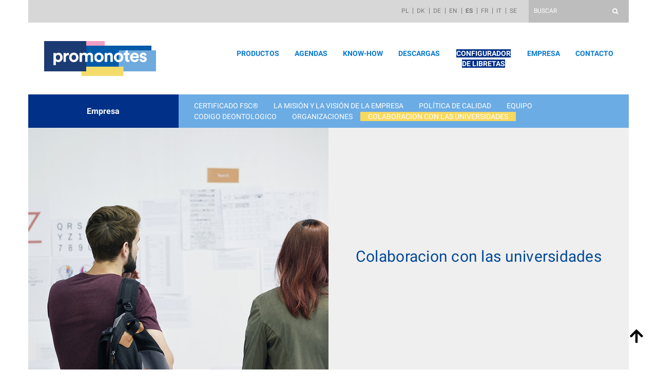

--- FILE ---
content_type: text/html; charset=UTF-8
request_url: https://promonotes.es/empresa/colaboracion-con-las-universidades/
body_size: 10219
content:
<!doctype html>

<html lang="es-ES" class="no-js" prefix="og: http://ogp.me/ns#" itemscope
    itemtype="http://schema.org/WebPage" ng-app="myApp">

<head>


        <title>Colaboracion con las universidades - PromoNotes</title>
    
    <!-- Add meta no index to dictionary post types -->
    	
	<!-- Custom Consent Mode script for GTM --> 
	<script>
		window.dataLayer = window.dataLayer || [];
		function gtag() {
			dataLayer.push(arguments);
		}
		gtag("consent", "default", {
			ad_storage: "denied",
			ad_user_data: "denied", 
			ad_personalization: "denied",
			analytics_storage: "denied",
			functionality_storage: "denied",
			personalization_storage: "denied",
			security_storage: "granted",
			wait_for_update: 2000,
		});
		gtag("set", "ads_data_redaction", true);
		gtag("set", "url_passthrough", true);

	</script>
	<!-- Custom Consent Mode script for GTM -->

    <!-- Google Tag Manager -->
    <script>
    (function(w, d, s, l, i) {
        w[l] = w[l] || [];
        w[l].push({
            'gtm.start': new Date().getTime(),
            event: 'gtm.js'
        });
        var f = d.getElementsByTagName(s)[0],
            j = d.createElement(s),
            dl = l != 'dataLayer' ? '&l=' + l : '';
        j.async = true;
        j.src =
            'https://www.googletagmanager.com/gtm.js?id=' + i + dl;
        f.parentNode.insertBefore(j, f);
    })(window, document, 'script', 'dataLayer', 'GTM-P3PFHSN');
    </script>
    <!-- End Google Tag Manager -->


	<!-- Start cookieyes banner ES -->
	<script id="cookieyes" type="text/javascript" src="https://cdn-cookieyes.com/client_data/ac2e670b3e137bec09e04d1a/script.js"></script>
	<!-- End cookieyes banner ES -->	

    <base href="https://promonotes.es/">
    <meta http-equiv="X-UA-Compatible" content="IE=edge,chrome=1">
    <meta charset="UTF-8">
    <meta name="referrer" content="origin">
    <link rel="alternate" hreflang="pl" href="https://promonotes.pl/?p=2633" />
    <meta name="viewport" content="width=device-width, initial-scale=1.0, maximum-scale=1.0, user-scalable=0" />
    <meta name="google-site-verification" content="" />
    <meta name="author" content="">
    <meta name="copyright" content="">
    <meta name="expires" content="0" />
    <meta name="revisit-after" content="5 days" />
    <meta name="language" content="es_ES">

    <meta property="og:locale" content="es_ES">
    <link type="image/png" href="https://promonotes.es/wp-content/themes/abs-katalog/img/favicon.png" rel="shortcut icon">
    <link type="image/png" href="https://promonotes.es/wp-content/themes/abs-katalog/img/favicon.png"
        rel="apple-touch-icon-precomposed">
    <link rel="canonical" href="https://promonotes.es/empresa/colaboracion-con-las-universidades/">
    <link rel="publisher" href="https://promonotes.es">
    <meta itemprop="headline" content="Colaboracion con las universidades - PromoNotes -  PromoNotes">
    <meta itemprop="name" content="Colaboracion con las universidades">
    <meta itemprop="thumbnailUrl" content="">
    <meta itemprop="creator" content="PromoNotes">
    <meta itemprop="url" content="https://promonotes.es/empresa/colaboracion-con-las-universidades/">
    <!-- <meta property="og:title" content="Colaboracion con las universidades">
	<meta property="og:image" content="">
	<meta property="og:url" content="https://promonotes.es/empresa/colaboracion-con-las-universidades/">
	<meta property="og:type" content="website">
	<meta property="og:site_name" content="Colaboracion con las universidades"> -->
    <link rel="author" href="https://promonotes.es">
    <link rel="shortlink" href="https://promonotes.pl/?p=2633">
    <link href="//www.google-analytics.com" rel="dns-prefetch">
    <meta name="classification" content="">
    <meta name="keywords" content="">
    <meta name="keyphrases" content="">
    <meta name="abstract" content="">
    <meta itemprop="description" content="">
    <meta itemprop="keywords" content="">
    <!-- <meta property="og:description" content=""> -->
    <script type="text/javascript">
    lang = 'es_ES';
    var promonotes_lang_slug = 'es'
    </script>
    <script async type="text/javascript" src="https://promonotes.pl/wp-admin/admin-ajax.php?action=pll_xdata_check&#038;redirect=https%3A%2F%2Fpromonotes.es%2Fempresa%2Fcolaboracion-con-las-universidades%2F&#038;nonce=52a53408b7"></script>
<!-- This site is optimized with the Yoast SEO plugin v11.7 - https://yoast.com/wordpress/plugins/seo/ -->
<link rel="canonical" href="https://promonotes.es/empresa/colaboracion-con-las-universidades/" />
<meta property="og:locale" content="es_ES" />
<meta property="og:locale:alternate" content="pl_PL" />
<meta property="og:locale:alternate" content="da_DK" />
<meta property="og:locale:alternate" content="de_DE" />
<meta property="og:locale:alternate" content="en_GB" />
<meta property="og:locale:alternate" content="fr_FR" />
<meta property="og:locale:alternate" content="it_IT" />
<meta property="og:locale:alternate" content="sv_SE" />
<meta property="og:type" content="article" />
<meta property="og:title" content="Colaboracion con las universidades - PromoNotes" />
<meta property="og:description" content="Universidad Artística de Poznań PromoNotes procura no mejorar solamente en cuanto a la calidad de los productos sino también ampliando constantemente la oferta de sus artículos. Para conseguir este objetivo hace años decidimos empezar a colaborarcon la Universidad Artística de Poznań en la preparación de los trabajos gráficos e innovaciones en productos. Apoyamos de manera activa... View Article" />
<meta property="og:url" content="https://promonotes.es/empresa/colaboracion-con-las-universidades/" />
<meta property="og:site_name" content="PromoNotes" />
<meta property="article:publisher" content="https://www.facebook.com/Promonotes" />
<meta property="og:image" content="http://promonotes.pl/wp-content/uploads/2016/12/logo_UAP02-e1509454508626.jpg" />
<meta name="twitter:card" content="summary_large_image" />
<meta name="twitter:description" content="Universidad Artística de Poznań PromoNotes procura no mejorar solamente en cuanto a la calidad de los productos sino también ampliando constantemente la oferta de sus artículos. Para conseguir este objetivo hace años decidimos empezar a colaborarcon la Universidad Artística de Poznań en la preparación de los trabajos gráficos e innovaciones en productos. Apoyamos de manera activa... View Article" />
<meta name="twitter:title" content="Colaboracion con las universidades - PromoNotes" />
<meta name="twitter:image" content="http://promonotes.pl/wp-content/uploads/2016/12/logo_UAP02-e1509454508626.jpg" />
<script type='application/ld+json' class='yoast-schema-graph yoast-schema-graph--main'>{"@context":"https://schema.org","@graph":[{"@type":"WebSite","@id":"https://promonotes.es/#website","url":"https://promonotes.es/","name":"PromoNotes","potentialAction":{"@type":"SearchAction","target":"https://promonotes.es/?s={search_term_string}","query-input":"required name=search_term_string"}},{"@type":"ImageObject","@id":"https://promonotes.es/empresa/colaboracion-con-las-universidades/#primaryimage","url":"http://promonotes.pl/wp-content/uploads/2016/12/logo_UAP02-e1509454508626.jpg"},{"@type":"WebPage","@id":"https://promonotes.es/empresa/colaboracion-con-las-universidades/#webpage","url":"https://promonotes.es/empresa/colaboracion-con-las-universidades/","inLanguage":"es","name":"Colaboracion con las universidades - PromoNotes","isPartOf":{"@id":"https://promonotes.es/#website"},"primaryImageOfPage":{"@id":"https://promonotes.es/empresa/colaboracion-con-las-universidades/#primaryimage"},"datePublished":"2016-12-14T09:29:27+00:00","dateModified":"2018-09-06T12:15:16+00:00"}]}</script>
<!-- / Yoast SEO plugin. -->

<script>
    var wpo_minca9024ae=document.createElement("link");wpo_minca9024ae.rel="stylesheet",wpo_minca9024ae.type="text/css",wpo_minca9024ae.media="async",wpo_minca9024ae.href="https://promonotes.es/wp-content/plugins/easy-bootstrap-shortcodes/styles/font-awesome.min.css",wpo_minca9024ae.onload=function() {wpo_minca9024ae.media="all"},document.getElementsByTagName("head")[0].appendChild(wpo_minca9024ae);
</script>
<link rel='stylesheet' id='ebs_dynamic_css-css'  href='https://promonotes.es/wp-content/plugins/easy-bootstrap-shortcodes/styles/ebs_dynamic_css.php' media='all' />
<link rel='stylesheet' id='wpo_min-header-0-css'  href='https://promonotes.pl/wp-content/cache/wpo-minify/1719221113/assets/wpo-minify-header-8cbb0ee5.min.css' media='all' />
<link rel='stylesheet' id='nbcpf-intlTelInput-style-css'  href='https://promonotes.pl/wp-content/plugins/country-phone-field-contact-form-7/assets/css/intlTelInput.min.css' media='all' />
<link rel='stylesheet' id='nbcpf-countryFlag-style-css'  href='https://promonotes.pl/wp-content/plugins/country-phone-field-contact-form-7/assets/css/countrySelect.min.css' media='all' />
<link rel='stylesheet' id='eeb-css-frontend-css'  href='https://promonotes.pl/wp-content/plugins/email-encoder-bundle/core/includes/assets/css/style.css' media='all' />
<link rel='stylesheet' id='boots-css'  href='https://promonotes.es/node_modules/bootstrap/dist/css/bootstrap.min.css' media='all' />
<link rel='stylesheet' id='carousel-css-css'  href='https://promonotes.es/node_modules/owl.carousel/dist/assets/owl.carousel.min.css' media='all' />
<link rel='stylesheet' id='carousel-css-theme-css'  href='https://promonotes.es/node_modules/owl.carousel/dist/assets/owl.theme.default.min.css' media='all' />
<link rel='stylesheet' id='wpo_min-header-7-css'  href='https://promonotes.pl/wp-content/cache/wpo-minify/1719221113/assets/wpo-minify-header-e7a820d8.min.css' media='all' />
<link rel='https://api.w.org/' href='https://promonotes.es/wp-json/' />
<link rel="alternate" type="application/json+oembed" href="https://promonotes.es/wp-json/oembed/1.0/embed?url=https%3A%2F%2Fpromonotes.es%2Fempresa%2Fcolaboracion-con-las-universidades%2F" />
<link rel="alternate" type="text/xml+oembed" href="https://promonotes.es/wp-json/oembed/1.0/embed?url=https%3A%2F%2Fpromonotes.es%2Fempresa%2Fcolaboracion-con-las-universidades%2F&#038;format=xml" />
<link rel="alternate" href="https://promonotes.pl/firma/wspolpraca-z-uczelniami/" hreflang="pl" />
<link rel="alternate" href="https://primanotes.dk/om-os/samarbejde-med-universiteter/" hreflang="da" />
<link rel="alternate" href="https://promonotes.de/firma/cooperations-with-the-universities/" hreflang="de" />
<link rel="alternate" href="https://promonotes.eu/company/cooperations-with-the-universities/" hreflang="en" />
<link rel="alternate" href="https://promonotes.es/empresa/colaboracion-con-las-universidades/" hreflang="es" />
<link rel="alternate" href="https://promonotes.fr/a-propos-de-nous/la-cooperation-avec-les-ecoles-superieures/" hreflang="fr" />
<link rel="alternate" href="https://promonotes.it/chi-siamo/la-collaborazione-con-le-universita/" hreflang="it" />
<link rel="alternate" href="https://promonotes.se/om-oss/cooperations-with-the-universities/" hreflang="sv" />
		<style type="text/css" id="wp-custom-css">
			.kktop {background:#fcaacc!important}
.kktop:hover {background:#9cd1ff!important}

.kntop {background:#003087 !important; color: #fff;}
.kntop:hover {background:#003087!important}

.home-slider-section .owl-theme .owl-nav .owl-prev, .home-slider-section .owl-theme .owl-nav .owl-next {
	border-left: 2px solid #000;
	border-bottom: 2px solid #000;
}

@media (min-width: 768px) {
	.navbar-nav > li {
  	max-width: 120px;
		margin: 0 10px;
	}
	.navbar-nav > li.ue-flag-li{
		display: none !important;
	}
}

/* Remove "More" button under certificate section on "Company" page */
.container-22843 .button-wrap a.prombtn {display: none;}
.container-22856 .button-wrap a.prombtn {display: none;}
.container-22860 .button-wrap a.prombtn {display: none;}
.container-22870 .button-wrap a.prombtn {display: none;}
.container-22872 .button-wrap a.prombtn {display: none;}
.container-22874 .button-wrap a.prombtn {display: none;}
.container-22876 .button-wrap a.prombtn {display: none;}
.container-22878 .button-wrap a.prombtn {display: none;}

/* COOKIE BANNER */
.cky-footer-wrapper div:last-child {
	display: none !important;
}		</style>
	</head>

<body class="page-template page-template-content-page page-template-content-page-php page page-id-2633 page-child parent-pageid-2623 colaboracion-con-las-universidades organizationsSubpage selfPaperOfferSubpage" id="absbody">
    
    <!-- Google Tag Manager (noscript) -->
    <noscript><iframe src="https://www.googletagmanager.com/ns.html?id=GTM-P3PFHSN" height="0" width="0"
            style="display:none;visibility:hidden"></iframe></noscript>
    <!-- End Google Tag Manager (noscript) -->

    <div class="top-bar">
        <div class="container">
            <div class="row top-bar-row ">
                <div class="col-md-9 col-lg-10 lang-col bg darkgray">
                    <ul class="lang-switcher tr">
                        
                        <!-- echo '<li><a href="http://promonotes.pl/pl-PL/">PL</a></li>';
                                echo '<li><a href="http://primanotes.dk/da-DK/">DK</a></li>';
                                echo '<li><a href="http://promonotes.de/de-DE/">DE</a></li>';
                                echo '<li><a href="http://promonotes.eu/en-GB/">EN</a></li>';
                                echo '<li><a href="http://promonotes.co/es-ES/">ES</a></li>';
                                echo '<li><a href="http://promonotes.fr/fr-FR/">FR</a></li>';
                                echo '<li><a href="http://promonotes.it/it-IT/">IT</a></li>'; -->

                        <li class="lang-item lang-item-20 lang-item-pl lang-item-first "><a lang="pl-PL" hreflang="pl-PL" href="https://promonotes.pl/firma/wspolpraca-z-uczelniami/">pl</a></li><li class="lang-item lang-item-24 lang-item-da "><a lang="da-DK" hreflang="da-DK" href="https://primanotes.dk/om-os/samarbejde-med-universiteter/">dk</a></li><li class="lang-item lang-item-28 lang-item-de "><a lang="de-DE" hreflang="de-DE" href="https://promonotes.de/firma/cooperations-with-the-universities/">de</a></li><li class="lang-item lang-item-32 lang-item-en "><a lang="en-GB" hreflang="en-GB" href="https://promonotes.eu/company/cooperations-with-the-universities/">en</a></li><li class="lang-item lang-item-36 lang-item-es current-lang "><a lang="es-ES" hreflang="es-ES" href="https://promonotes.es/empresa/colaboracion-con-las-universidades/">es</a></li><li class="lang-item lang-item-40 lang-item-fr "><a lang="fr-FR" hreflang="fr-FR" href="https://promonotes.fr/a-propos-de-nous/la-cooperation-avec-les-ecoles-superieures/">fr</a></li><li class="lang-item lang-item-44 lang-item-it "><a lang="it-IT" hreflang="it-IT" href="https://promonotes.it/chi-siamo/la-collaborazione-con-le-universita/">it</a></li><li class="lang-item lang-item-48 lang-item-sv "><a lang="sv-SE" hreflang="sv-SE" href="https://promonotes.se/om-oss/cooperations-with-the-universities/">se</a></li>                    </ul>
                </div>
                <div class="col-md-3 col-lg-2 search-col darkgray-2 bg colwhite">
                    <form action="https://promonotes.es" method="https://promonotes.es">
                        <input type="text" class="colwhite color" value="" name="s" id="s"
                            placeholder="BUSCAR">
                        <input type="hidden" name="post_type" value="produkt">
                        <a href="#">
                            <button
                                onclick="if(form.firstElementChild.value == ''){ form.firstElementChild.focus(); return false; } else checkFocus(form);">
                                <i class="fa fa-search" aria-hidden="true"></i>
                            </button>
                        </a>
                    </form>
                </div>
            </div>
        </div>
    </div>
    <nav class="navbar navbar-default">
        <div class="container">
            <div class="borders">
                <div class="navbar--header">
                    <a class="navbar-brand" href="https://promonotes.es" data-scroll="top">
                                                <img src="https://promonotes.es/wp-content/uploads/2016/08/PN_LOGO_KOLOR.png" alt="Promonotes logo" class="logo-img" />
                    </a>
                    <button type="button" class="navbar-toggle" data-toggle="collapse" data-target="#myNavbar">
                        <span class="icon-bar"></span>
                        <span class="icon-bar"></span>
                        <span class="icon-bar"></span>
                    </button>
                </div>
                <div class="collapse navbar-collapse" id="myNavbar">
                    <ul class="nav navbar-nav navbar-right">
                        <li id="menu-item-2921"><a href="https://promonotes.es/productos/">PRODUCTOS</a><span></span></li>
<li id="menu-item-18545"><a href="https://promonotes.es/agendas-2/">Agendas</a><span></span></li>
<li id="menu-item-2922"><a href="https://promonotes.es/know-how/">KNOW-HOW</a><span></span></li>
<li id="menu-item-2923"><a href="https://promonotes.es/descargas/">DESCARGAS</a><span></span></li>
<li id="menu-item-22130"><a target="_blank" href="https://configurator.mindnotes.eu/en"><span class="kntop">CONFIGURADOR DE LIBRETAS</span></a><span></span></li>
<li id="menu-item-2920"><a href="https://promonotes.es/empresa/">EMPRESA</a><span></span></li>
<li id="menu-item-2924"><a href="https://promonotes.es/contacto/">CONTACTO</a><span></span></li>
                        <li class='ue-flag-li' style="display:flex; align-items:center; height: 100%; margin:0">
                            <a href=" https://promonotes.pl/files/fundusze_europejskie.pdf">
                                <img class="ue-flag"
                                    src="https://promonotes.es/wp-content/themes/abs-katalog/img/ue-flag.jpg"
                                    alt="EU Logo">
                            </a>
                        </li>
                    </ul>
                </div>
            </div>
        </div>
    </nav>

    <!--
			<div class="container breadcrumbsContainer">
			<ul id="breadcrumbs" class="breadcrumbs"><li class="item-home"><a class="bread-link bread-home" href="https://promonotes.es"><i class="fa fa-home" aria-hidden="true"></i></a></li><li class="separator separator-home"> / </li><li class="item-parent item-parent-2623"><a class="bread-parent bread-parent-2623" href="https://promonotes.es/empresa/" title="Empresa">Empresa</a></li><li class="separator separator-2623"> / </li><li class="item-current item-2633"><span title="Colaboracion con las universidades"> Colaboracion con las universidades</span></li></ul>		</div>
		-->

    <!-- /header -->
    <!-- container -->
            <section class="home-slider-section slider-section slider-section-">
        <div id="gmap" class="gmap">

        </div>
    </section>
        <img id="scrollTop" src="https://promonotes.es/wp-content/themes/abs-katalog/img/arrow-up.svg"
        alt="arrow scroll top">
    <!-- /container -->
    <main class="main" id="absmain"><!-- test -->
<section
    class="submenu section-main static-section section-page page-template type-page"
    id="section-page">
    <div class="container container-page">
        <div class="row">
            <div class="col-xs-12 col-sm-3 titleColumn">
                                <p>Empresa</p>
            </div>
            <div class="col-xs-12 col-sm-9">
                <ul class="sub-pages-menu">
                    <li class="page_item page-item-22872"><a href="https://promonotes.es/empresa/certificado-fsc/">Certificado FSC®</a></li>
<li class="page_item page-item-2629"><a href="https://promonotes.es/empresa/la-mision-y-la-vision-la-empresa/">La misión y la visión de la empresa</a></li>
<li class="page_item page-item-20255"><a href="https://promonotes.es/empresa/politica-de-calidad/">Política de calidad</a></li>
<li class="page_item page-item-2900"><a href="https://promonotes.es/empresa/equipo/">Equipo</a></li>
<li class="page_item page-item-2637"><a href="https://promonotes.es/empresa/codigoontologico/">Codigo deontologico</a></li>
<li class="page_item page-item-2631"><a href="https://promonotes.es/empresa/organizaciones/">Organizaciones</a></li>
<li class="page_item page-item-2633 current_page_item"><a href="https://promonotes.es/empresa/colaboracion-con-las-universidades/">Colaboracion con las universidades</a></li>
                </ul>
            </div>
        </div>
    </div>

</section>
<section>
    <div class="container">
        <div class="row">
            
        </div>
    </div>
</section>

<section
    class="section-main 2633 pageContentSubpageTemplate static-section section-page page-template type-page"
    id="section-page-loop">
    


    <div class="container container-full container-6131">
        <div class="row post-list">
                        <div class="col-sm-6 col-sm-push-6 col-post-list post-list-txt grey bg v-middle">
                <div class="v-middle-inner">
                                                            <h1 class="page-title single-title-6131 darkblue color tc">
                        Colaboracion con las universidades                    </h1>
                                                            <div class="post-list-content tc">
                                            </div>
                                    </div>
            </div>
            <div class="col-sm-6 col-sm-pull-6 col-post-list post-list-img">
                                <div class="item sub-item" title="Colaboracion con las universidades"
                    style="background-image: url('https://promonotes.es/wp-content/uploads/2017/12/cooperations-universities.jpg');"></div>
                            </div>
            
        </div>
    </div>
    


    <div class="container container-full container-6133">
        <div class="row post-list">
                        <div class="col-sm-6 col-post-list post-list-txt grey bg v-middle">
                <div class="v-middle-inner">
                                        <div class="post-list-content tc">
                        <h2>Universidad Artística de Poznań</h2>
<p>&nbsp;</p>
<p><strong>PromoNotes</strong> procura no mejorar solamente en cuanto a&nbsp;la calidad de los productos sino también ampliando constantemente la oferta de sus artículos.</p>
<p>Para conseguir este objetivo hace años decidimos empezar a&nbsp;colaborarcon la Universidad Artística de Poznań en la preparación de los trabajos gráficos e innovaciones en productos. Apoyamos de manera activa la participación de los estudiantes en un concurso anual, organizado por la sociedad de los impresores de notas adhesivas Club of Notes. Se trata de un concurso dirigido a&nbsp;los estudiantes de las universidades artísticas y de ciencias empresariales en todo el mundo.</p>
<p>Somos conscientes de que la clave del éxito es inspirar constantemente a&nbsp;nuestros clientes proporcionándoles unas ideas siempre nuevas y originales acerca de los artículos publicitarios. En nuestra oferta encontrarán sobre todo productos funcionales y de gran utilidad. Por este motivo decidimos establecer la colaboración con los estudiantes y graduados de la Universidad Artística de Poznań.</p>
                    </div>
                                    </div>
            </div>
            <div class="col-sm-6 col-post-list post-list-img">
                                <div class="item sub-item" title="Colaboracion con las universidades 2"
                    style="background-image: url('https://promonotes.es/wp-content/uploads/2017/12/fotki.jpg');"></div>
                            </div>

            
        </div>
    </div>
    


    <div class="container container-full container-6135">
        <div class="row post-list">
                        <div class="col-sm-6 col-sm-push-6 col-post-list post-list-txt grey bg v-middle">
                <div class="v-middle-inner">
                                        <div class="post-list-content tc">
                        <h2>Apoyo a la innovación por parte de:</h2>
<p>&nbsp;</p>
<p><strong>Sebastian Grabowski</strong> – graduado de la Universidad Artística de Poznań. Establecemos la colaboración en el año 2014. Para obtener más detalles sobre la actividad de Sebastian pinche en el siguiente enlace con el perfil de los trabajos realizados: https://www.behance.net/sebgrabowski</p>
<p>&nbsp;</p>
<p><strong>Karolina Kędzierska</strong> - graduada de la Universidad Artística de Poznań en la facultad de Gráfica y la Comunicación Visual. Especializada en el diseño de envases y técnicas de marca. En diseño le gusta la sencillez y las soluciones inteligentes.</p>
<p>&nbsp;</p>
<p><strong>Sylwester Szymański</strong> – estudiante en la Universidad Artística de Poznań en la facultad de Gráfica y Comunicación Visual. Adquirió conocimiento y experiencia en la Universidad de Hamburgo. El ganador del Segundo Premio del concurso organizado por Club of Notes por el proyecto de kit de bloc de notas adhesivas: Pocket Notes.</p>
                    </div>
                                    </div>
            </div>
            <div class="col-sm-6 col-sm-pull-6 col-post-list post-list-img">
                                <div class="item sub-item" title="Colaboracion con las universidades 3"
                    style="background-image: url('https://promonotes.es/wp-content/uploads/2017/12/fotki3.jpg');"></div>
                            </div>
            
        </div>
    </div>
    


    <div class="container container-full container-6137">
        <div class="row post-list">
                        <div class="col-sm-6 col-post-list post-list-txt grey bg v-middle">
                <div class="v-middle-inner">
                                        <div class="post-list-content tc">
                        <h2>Apoyo gráfico:</h2>
<p>&nbsp;</p>
<p><strong>Julia Lewandowska</strong> – nacida en el 88. Graduada en diseño gráfico en la facultad de Gráfica y Comunicación Visual d Poznań en el año 2013. Trabaja en branding, diseña y se ocupa del estilismo fotográfico. Actualmente es la directora artística de la revista dedicada al arte y estilo de vida. Ganadora del taller Styling &amp; Art Direction en el marco de la octava edición de Art &amp; Fashion Forum en Poznań, en el año 2014&nbsp;por Grażyna Kulczyk. Julia nos apoyó en la preparación del layout para nuestro catálogo del año 2013.</p>
<p><strong>Katarzyna Surma</strong> – licenciada en la facultad de Arquitectura y Diseño en la Universidad Artística de Poznań. Obtuvo la titulación en el campo del diseño de muebles. Además desarrolla su labor en gráfica y fotografía.</p>
<p>Somos capaces de llevar nuestros proyectos gracias al gran apoyo del jefe de la facultad de Envases en la Universidad Artística, doctor <strong>Krzysztof Kwiatkowski</strong>, al que expresamos nuestra más sincera gratitud.</p>
                    </div>
                                    </div>
            </div>
            <div class="col-sm-6 col-post-list post-list-img">
                                <div class="item sub-item" title="Colaboracion con las universidades 4"
                    style="background-image: url('https://promonotes.es/wp-content/uploads/2017/12/fotki4.jpg');"></div>
                            </div>

            
        </div>
    </div>
    


    <div class="container container-full container-6139">
        <div class="row post-list">
                        <div class="col-sm-6 col-sm-push-6 col-post-list post-list-txt grey bg v-middle">
                <div class="v-middle-inner">
                                        <div class="post-list-content tc">
                        <h2>Politécnica de Poznań</h2>
<p>&nbsp;</p>
<p>Hemos establecido colaboración con la Politécnica de Poznań en la preparación del Código Ético para nuestra empresa y en la preparación de la empresa para la aplicación del sistema ISO 2001.</p>
                    </div>
                                    </div>
            </div>
            <div class="col-sm-6 col-sm-pull-6 col-post-list post-list-img">
                                <div class="item sub-item" title="Colaboracion con las universidades 5"
                    style="background-image: url('https://promonotes.es/wp-content/uploads/2017/12/fotki22.jpg');"></div>
                            </div>
            
        </div>
    </div>
    


    <div class="container container-full container-6141">
        <div class="row post-list">
                        <div class="col-sm-6 col-post-list post-list-txt grey bg v-middle">
                <div class="v-middle-inner">
                                        <div class="post-list-content tc">
                        <h2>Justyna Narożna</h2>
<p>&nbsp;</p>
<p>Graduada en junio de 2014&nbsp;en la Politécnica de Poznań (facultad de Ingeniería Empresarial) en el ámbito de Ingeniería de Seguridad con especialización en la Gestión de la seguridad en el trabajo. Está dando sus primeros pasos en el mundo de la seguridad y salud laboral. Se interesa también por Lean Manufacturing y RSC. Siempre está buscando nuevas posibilidades para su desarrollo personal y de su potencial. Una persona poco común que adora viajar y el buen café. Justyna participó en la elaboración del código ético de nuestra empresa, lo que nos permitió aplicar los principios conforme a&nbsp;lo determinadopor el International Labour Organization, United Nation of Global Compact, Social Accountability International.</p>
<p>Queremos expresar nuestra máxima gratitud a&nbsp;la doctora ingeniera, <strong>Małgorzata Jasiulewicz-Kaczmarek.</strong></p>
                    </div>
                                    </div>
            </div>
            <div class="col-sm-6 col-post-list post-list-img">
                                <div class="item sub-item" title="Colaboracion con las universidades 6"
                    style="background-image: url('https://promonotes.es/wp-content/uploads/2017/12/fotki55.jpg');"></div>
                            </div>

            
        </div>
    </div>
        <!-- PAPIER SAMOPRZYLEPNY SLIDER -->
    </section>
<div id="text-2" class="widget_text">			<div class="textwidget"></div>
		</div></main>
<!-- footer -->
<footer class="footer" role="contentinfo">
	<!-- container -->
	<div class="container footer-container">
					<div class="row footer-first">
				<div class="col-md-9 footer-slider colwhite bg">
					<div id="car-footer" class="owl-carousel-footer">
	
		<div class="item footer-item">
			<div class="row">
				<!-- OPTIONAL IMAGE INSTEAD OF CONTENT -->
									<div class="col-xs-12 col-sm-6 col-sm-push-6 v-middle">
						<div class="v-middle-inner">
							<h3 class="sub-title darkblue color">
								Certificado FSC<sup>®</sup>							</h3>
							<div class="sub-title hr"></div>
							<div class="cert-slide-content">
								<p>Comprar productos certificados es una decisión consciente que alentamos a&nbsp;nuestros clientes a&nbsp;tomar. La etiqueta FSC<sup>®</sup> indica que los materiales utilizados en el producto se han obtenido de manera responsable, respetando las comunidades locales, la vida silvestre y el medio ambiente.</p>
<p>PromoNotes fue acreditado en 2016&nbsp;y ahora ofrece productos con certificación FSC<sup>®</sup>. Junto con nuestros clientes, contribuimos a&nbsp;la preservación de los bosques para las generaciones futuras.</p>
<p><a href="https://promonotes.pl/files/FSC_COC_certificate.pdf" target="_blank" rel="noopener">PromoNotes Sp. z&nbsp;o.o FSC COC Certificate</a></p>
							</div>
						</div>
					</div>
				<!-- MAIN IMAGE -->
								<div 
					class="col-xs-12 col-sm-6 col-sm-pull-6 footer-item cert-item" 
					title="Certificado FSC<sup>®</sup>"
					style="background-image: url('https://promonotes.es/wp-content/uploads/2016/12/certificate-fsc.jpg');">
									</div>
			</div>
		</div>
		
		<div class="item footer-item">
			<div class="row">
				<!-- OPTIONAL IMAGE INSTEAD OF CONTENT -->
									<div 
						class="col-xs-12 col-sm-6 col-sm-push-6 v-middle cert-item"
						title=""
						style="background-image: url('https://promonotes.es/wp-content/uploads/2018/09/slajd-mindnotes-es.jpg');" >
													<a style="display: block; width: 100%; height: 100%;" href="https://promonotes.fr/produits/mindnotes-fr/"></a>
											</div>
				<!-- THE CONTENT -->
								<div 
					class="col-xs-12 col-sm-6 col-sm-pull-6 footer-item cert-item" 
					title=""
					style="background-image: url('https://promonotes.es/wp-content/uploads/2018/03/meet-mindnotes.jpg');">
											<a  style="display: block; width: 100%; height: 100%;" href="http://promonotes.pl/products-services/produkty/notesy-mindnotes/"></a>
									</div>
			</div>
		</div>
		
		<div class="item footer-item">
			<div class="row">
				<!-- OPTIONAL IMAGE INSTEAD OF CONTENT -->
									<div 
						class="col-xs-12 col-sm-6 col-sm-push-6 v-middle cert-item"
						title=""
						style="background-image: url('https://promonotes.es/wp-content/uploads/2018/09/slajd-papier-es.jpg');" >
													<a style="display: block; width: 100%; height: 100%;" href="https://promonotes.co/producto/mn31/"></a>
											</div>
				<!-- THE CONTENT -->
								<div 
					class="col-xs-12 col-sm-6 col-sm-pull-6 footer-item cert-item" 
					title=""
					style="background-image: url('https://promonotes.es/wp-content/uploads/2018/03/colors-on-my-mind.jpg');">
											<a  style="display: block; width: 100%; height: 100%;" href="http://promonotes.pl/products/mn31/"></a>
									</div>
			</div>
		</div>
		
		<div class="item footer-item">
			<div class="row">
				<!-- OPTIONAL IMAGE INSTEAD OF CONTENT -->
									<div 
						class="col-xs-12 col-sm-6 col-sm-push-6 v-middle cert-item"
						title="PSI 2018 Düsseldorf"
						style="background-image: url('https://promonotes.es/wp-content/uploads/2018/09/slajd-torino-es.jpg');" >
													<a style="display: block; width: 100%; height: 100%;" href="https://promonotes.co/producto/mn22/"></a>
											</div>
				<!-- THE CONTENT -->
								<div 
					class="col-xs-12 col-sm-6 col-sm-pull-6 footer-item cert-item" 
					title="PSI 2018 Düsseldorf"
					style="background-image: url('https://promonotes.es/wp-content/uploads/2018/03/torino-soft-touch.jpg');">
											<a  style="display: block; width: 100%; height: 100%;" href="http://promonotes.pl/products/mn22/"></a>
									</div>
			</div>
		</div>
		
</div>


				</div>
				<div class="col-md-3 dane-col">
											<div class="row footer-first-links">
							<div class="col-sm-12 tc">
								<a class="footer-tab-link footer-tab-kontakt midblue bg"
								   href="https://promonotes.es/contacto/">
									<span class="fsp">Contacto</span>
								</a>
							</div>
						</div>
						<div class="row footer-first-links">
							<div class="col-sm-12 tc">
								<a class="footer-tab-link footer-tab-pobierz pink bg"
								   title="Katalog 2026"
								   style="
									   background-image:url(https://promonotes.es/wp-content/uploads/2017/11/catalog.gif);
									   background-size:cover;
									   background-position: center right;
								   "
								   target=_blank
								   								   href="https://preview.printshopaccess.com/order/promonotes_2026/#page=1">
									<span class="colwhite color fssp">Katalog 2026</span>
								</a>
							</div>
						</div>
									</div>
			</div>
				<!-- </div>
		<div class="container-fluid footer-container"> -->
			<div class="row footer-main-row footer-organizacje grey bg">
				<div class="col-sm-12 slick-slider">
					<img src="https://promonotes.es/wp-content/themes/abs-katalog/img/logos/psi.png" alt="PSI" />
					<img src="https://promonotes.es/wp-content/themes/abs-katalog/img/logos/gww.png" alt="GWW" />
					<img src="https://promonotes.es/wp-content/themes/abs-katalog/img/logos/piap.png" alt="PIAP" />
					<img src="https://promonotes.es/wp-content/themes/abs-katalog/img/logos/vow.png" alt="VÖW" />
					<img src="https://promonotes.es/wp-content/themes/abs-katalog/img/logos/club-of-notes.png" alt="International Club of Notes" />
					<img src="https://promonotes.es/wp-content/themes/abs-katalog/img/logos/fyvar.png" alt="FYVAR" />
					<img src="https://promonotes.es/wp-content/themes/abs-katalog/img/logos/bapp_logo_gray.png" alt="BAPP" style="height: 60px;" />
					<img src="https://promonotes.es/wp-content/themes/abs-katalog/img/logos/politechnika-poznanska.png" alt="Politechnika Poznańska" />
					<img src="https://promonotes.es/wp-content/themes/abs-katalog/img/logos/uniwersytyet-artystyczny-poznan.png" alt="Uniwersytet Artystyczny w Poznaniu" />
				</div>
			</div>
			<div class="row footer-main-row darkgray-2 bg">
				<div class="col-sm-4 social-col tr darkgray-2 bg footer-height">
						<div>
							<a class="social-link" href="https://www.facebook.com/Promonotes" target=_blank>
								<i class="fa fa-facebook-square" aria-hidden="true"></i>
							</a>
							<!-- <a class="social-link" href="https://twitter.com/PromoNotes" target=_blank>
								<i class="fa fa-twitter" aria-hidden="true"></i>
							</a> -->
							<!-- <a class="social-link" href="https://plus.google.com/114634868508993958558/posts" target=_blank>
								<i class="fa fa-google-plus" aria-hidden="true"></i>
							</a> -->
							<a class="social-link" href="http://instagram.com/promonotes" target=_blank>
								<i class="fa fa-instagram" aria-hidden="true"></i>
							</a>
							<!-- <a class="social-link" href="https://www.pinterest.com/PromoNotes/" target=_blank>
								<i class="fa fa-pinterest-p" aria-hidden="true"></i>
							</a> -->
							<a class="social-link" href="https://www.youtube.com/channel/UC0BsQnZpngwJaYYvWvg_0fw" target=_blank>
								<i class="fa fa-youtube" aria-hidden="true"></i>
							</a>
					</div>
				</div>
				<div class="col-sm-8 footerAddress darkgray bg footer-height">
					<div class="row">
						<div class="col-sm-5 col-sm-offset-1 darkgray-3 color">
										<div class="textwidget"><p>Promonotes Sp. z o.o.<br />
Poziomkowa 69, 62-002 Suchy Las<br />
tel. +48 61 811 70 28<br />
<a href="https://promonotes.eu/gdpr/" target="_blank" rel="noopener">Privacy policy</a></p>
<p><a href="https://promonotes.es/cookie-policy/">Cookie policy</a></p>
<p><a href="https://promonotes.eu/files/terms/EN/gtct.pdf" target="_blank" rel="noopener">GTCT</a></p>
</div>
									<!-- <p><a href="https://promonotes.es/gdpr/">GDPR</a></p> -->
						</div>
						<div class="col-sm-5 col-sm-offset-1">
							<div class="darkgray-3 color">
															</div>
						</div>
					</div>
				</div>
				<!-- set columns equal height -->
				<script>
					var rowHeight = document.querySelector('.footerAddress');
					document.querySelector('.social-col').style.height = rowHeight.clientHeight + 'px';
				</script>
			</div>
		</div>
		<!-- /container -->
</footer>


<script type="text/javascript">
document.addEventListener('wpcf7submit', function(event) {
    console.log('test')
    if ('19982' == event.detail.contactFormId) { // your contact form ID
        if (event.detail.status = 'validation_failed') { // if validation fails
            console.log('Please add a name.');
            var invFields = event.detail.apiResponse.invalidFields;
            jQuery.each(invFields, function(key, obje) {
                if (obje.idref == 'txt_name') {

                }
            });
        }
    }
}, false);
</script>
<script type='text/javascript' src='https://promonotes.es/node_modules/jquery/dist/jquery.min.js'></script>
<script type='text/javascript' src='https://promonotes.es/node_modules/jquery-ui/jquery-ui.min.js'></script>
<script type='text/javascript' src='https://cdnjs.cloudflare.com/ajax/libs/angular.js/1.7.2/angular.min.js'></script>
<script type='text/javascript' src='https://cdnjs.cloudflare.com/ajax/libs/angular.js/1.7.2/angular-animate.min.js'></script>
<script defer type='text/javascript' src='https://promonotes.es/node_modules/bootstrap/dist/js/bootstrap.min.js'></script>
<script defer type='text/javascript' src='https://promonotes.es/node_modules/owl.carousel/dist/owl.carousel.min.js'></script>
<script type='text/javascript' src='https://cdn.jsdelivr.net/npm/slick-carousel@1.8.1/slick/slick.min.js'></script>
<script type='text/javascript'>
/* <![CDATA[ */
var ajax_options = {"admin_ajax_url":"https:\/\/promonotes.es\/wp-admin\/admin-ajax.php","lang":"https:\/\/promonotes.es\/"};
var blogPosts = {"number":"63"};
/* ]]> */
</script>
<script defer type='text/javascript' src='https://promonotes.pl/wp-content/cache/wpo-minify/1719221113/assets/wpo-minify-footer-4a801650.min.js'></script>
<script type='text/javascript'>
var renderInvisibleReCaptcha = function() {

    for (var i = 0; i < document.forms.length; ++i) {
        var form = document.forms[i];
        var holder = form.querySelector('.inv-recaptcha-holder');

        if (null === holder) continue;
		holder.innerHTML = '';

         (function(frm){
			var cf7SubmitElm = frm.querySelector('.wpcf7-submit');
            var holderId = grecaptcha.render(holder,{
                'sitekey': '6Lfc8nEUAAAAAHJaxfMY9ZYYeMw0UYfxX4ccnJWB', 'size': 'invisible', 'badge' : 'inline',
                'callback' : function (recaptchaToken) {
					if((null !== cf7SubmitElm) && (typeof jQuery != 'undefined')){jQuery(frm).submit();grecaptcha.reset(holderId);return;}
					 HTMLFormElement.prototype.submit.call(frm);
                },
                'expired-callback' : function(){grecaptcha.reset(holderId);}
            });

			if(null !== cf7SubmitElm && (typeof jQuery != 'undefined') ){
				jQuery(cf7SubmitElm).off('click').on('click', function(clickEvt){
					clickEvt.preventDefault();
					grecaptcha.execute(holderId);
				});
			}
			else
			{
				frm.onsubmit = function (evt){evt.preventDefault();grecaptcha.execute(holderId);};
			}


        })(form);
    }
};
</script>
<script type='text/javascript' async defer src='https://www.google.com/recaptcha/api.js?onload=renderInvisibleReCaptcha&#038;render=explicit'></script>
<script defer type='text/javascript' src='https://promonotes.pl/wp-content/cache/wpo-minify/1719221113/assets/wpo-minify-footer-e9d10cca.min.js'></script>
<script type="text/javascript">(function() {
				var expirationDate = new Date();
				expirationDate.setTime( expirationDate.getTime() + 31536000 * 1000 );
				document.cookie = "pll_language=es; expires=" + expirationDate.toUTCString() + "; path=/";
			}());</script>


<!-- ANALYTICS -->
<!-- Global site tag (gtag.js) - Google Analytics -->
<!-- <script async src="https://www.googletagmanager.com/gtag/js?id=UA-36973408-1"></script>
<script>
	window.dataLayer = window.dataLayer || [];
	function gtag(){dataLayer.push(arguments);}
	gtag('js', new Date());
	gtag('config', 'UA-36973408-1');
</script> -->




<script type="application/ld+json">
{
  "@context": "http://schema.org",
  "@type": "Organization",
  "url": "https://promonotes.es",
  "name": "Promonotes Sp. z o.o.",
  "email": "",
  "contactPoint": [{
    "@type": "ContactPoint",
    "telephone": "tel. +48 61 811 70 28, fax. +48 61 895 63 11",
    "contactType": "customer service"
  }],
  "address": [{
    "@type": "PostalAddress",
    "addressLocality": "ul. Poziomkowa 69	, 62-002 Suchy Las"
  }]
}

</script>
<link rel='stylesheet' id='bam-blog-css-css'  href=https://promonotes.es/wp-content/plugins/bam-blog/bam-blog.min.css?ver=4.9.9 media='all' />
<!-- <link rel='stylesheet' id='carousel-css-css'  href='/node_modules/owl.carousel/dist/assets/owl.carousel.min.css' media='all' /> -->
<!-- <link rel='stylesheet' id='carousel-css-theme-css'  href='/node_modules/owl.carousel/dist/assets/owl.theme.default.min.css' media='all' /> -->
<link rel='stylesheet' id='animate-css'  href='https://promonotes.es/wp-content/themes/abs-katalog/css/animate.min.css?ver=1.0' media='all' />
<script src="//cdnjs.cloudflare.com/ajax/libs/ScrollMagic/2.0.5/ScrollMagic.min.js"></script>
<script src="//cdnjs.cloudflare.com/ajax/libs/ScrollMagic/2.0.5/plugins/debug.addIndicators.min.js"></script>
<script src="https://cdn.jsdelivr.net/npm/readmore-js@2.2.1/readmore.min.js"></script>

<script type="text/javascript">
	$('.read-more-label').readmore({
		collapsedHeight: 40,
		moreLink: '<a href="#" style="padding:0 20px;">Más</a>',
		lessLink: '<a href="#" style="padding:0 20px;">Menos</a>'
	});
</script>
<script>
	function scrollToContactForm(){
		document.getElementById("product-form").style.maxHeight = '1000px';
		$('html, body').animate({
			scrollTop: parseInt($("#product-form").offset().top)
		}, 500);
	}
	window.addEventListener('load',()=> {
		if(window.location.hash.match(/wpcf7/)){
			scrollToContactForm();
		}
	})
	$("#scrollToContactButton").click(function(e) {
		e.preventDefault();
		scrollToContactForm();
	});
</script>
</body>
</html>
